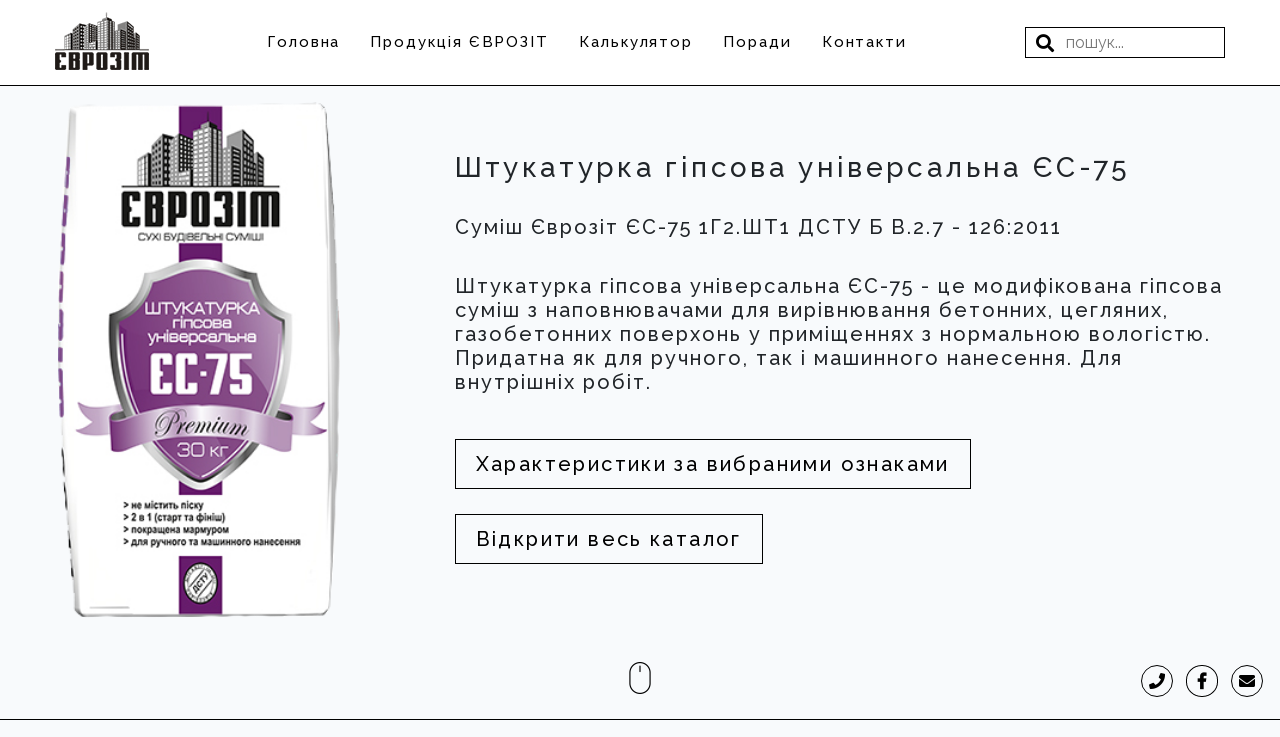

--- FILE ---
content_type: text/html; charset=UTF-8
request_url: http://eurosit.com.ua/commodities/14
body_size: 4454
content:
<!doctype html>
<html lang="en">
<head>
    <!-- meta tags -->
    <meta charset="UTF-8">
    <meta name="robots" content="index,follow">
    <meta name="csrf-token" content="WcRgw20egODAAX8miwuRtVPQkM8Z12IsI64d7957">
    <meta name="format-detection" content="telephone=no">
    <meta http-equiv="X-UA-Compatible" content="ie=edge">
    <meta name="description" content="Штукатурка гіпсова універсальна ЄС-75">
    <meta name="keywords" content="Єврозіт,будівельні суміші,шпаклівка,будівельні матеріали,клей,штукатурка,грунтівка,каталог">
    <meta name="viewport" content="width=device-width, user-scalable=no, initial-scale=1.0, maximum-scale=1.0, minimum-scale=1.0">

    <!-- document name -->
    <title>Штукатурка гіпсова універсальна ЄС-75</title>

    <!-- fonts -->
    <link href="https://fonts.googleapis.com/css?family=Raleway:300,400,400i,500,600&amp;subset=latin-ext" rel="stylesheet">
    <link rel="stylesheet" href="https://use.fontawesome.com/releases/v5.7.2/css/all.css"
          integrity="sha384-fnmOCqbTlWIlj8LyTjo7mOUStjsKC4pOpQbqyi7RrhN7udi9RwhKkMHpvLbHG9Sr" crossorigin="anonymous">

    <!-- my styles -->
    <link rel="stylesheet" href="http://eurosit.com.ua/css/app.css">
    </head>
<body class="goods"
>
    <!-- content -->
        <!-- navigation -->
    <!-- menu toggle -->
<div class="menu-toggle">
    <span></span>
    <span></span>
    <span></span>
</div>

<!-- nav -->
<nav class="navigation  page-nav  ">
    <div class="navigation__wrapper">
        <a href="http://eurosit.com.ua/#header" class="navigation__logo">
            <img src="http://eurosit.com.ua/images/logo.png" alt="logo" class="navigation__logo-img">
        </a>
        <ul class="navigation__menu">
            <li class="navigation__menu-item">
                <a href="/#header"
                   class="navigation__menu-link"
                >
                    Головна
                </a>
            </li>
            <li class="navigation__menu-item">
                <a href="/#catalog"
                   class="navigation__menu-link">
                    Продукція ЄВРОЗІТ
                </a>
            </li>
            <li class="navigation__menu-item">
                <a href="http://eurosit.com.ua/calc" class="navigation__menu-link calc">
                    Калькулятор
                </a>
            </li>
            <li class="navigation__menu-item">
                <a href="/#advices" class="navigation__menu-link">
                    Поради
                </a>
            </li>
            <li class="navigation__menu-item">
                <a href="/#contacts" class="navigation__menu-link">
                    Контакти
                </a>
            </li>
        </ul>
        <form class="navigation__search" action="http://eurosit.com.ua/search" method="POST" role="search">
            <input type="hidden" name="_token" value="WcRgw20egODAAX8miwuRtVPQkM8Z12IsI64d7957">            <input type="search" id="search-input" name="search-input" placeholder="пошук..."
                   class="navigation__search-input" required>
            <label for="search-input"><i class="fas fa-search"></i></label>
        </form>
    </div>
</nav>

    <header class="header">
        <div class="header__goods">
            <!-- goods thumbnail -->
            <img src="http://eurosit.com.ua/images/catalog/items/es_75.png" alt="es_75.png"
                 class="header__goods-thumb">

            <!-- goods desc -->
            <div class="header__goods-info">
                <h1 class="h2-responsive header__goods-title">
                    Штукатурка гіпсова універсальна ЄС-75
                </h1>
                <p class="header__goods-slug">
                    Суміш Єврозіт ЄС-75 1Г2.ШТ1 ДСТУ Б В.2.7 - 126:2011
                </p>
                <p class="header__goods-desc">
                    Штукатурка гіпсова універсальна ЄС-75 - це модифікована гіпсова суміш з наповнювачами для вирівнювання бетонних, цегляних, газобетонних поверхонь у приміщеннях з нормальною вологістю. Придатна як для ручного, так і машинного нанесення. Для внутрішніх робіт.
                </p>

                <a href="http://eurosit.com.ua/tables/primer" class="header__goods-btn">
                    Характеристики за вибраними ознаками
                </a>
                <a href="http://eurosit.com.ua/#catalog" class="header__goods-btn">
                    Відкрити весь каталог
                </a>
            </div>
        </div>

        <a href="#goodsInfo" class="header__down scrollable">
            <img src="http://eurosit.com.ua/images/header/mouse-black.png" alt="down">
        </a>

        <ul class="header__socials">
            <li class="header__socials-item">
                <a href="tel:+380676721092" class="header__socials-link">
                    <i class="fas fa-phone fa-md"></i>
                </a>
            </li>
          	<li class="header__socials-item">
                <a href="//www.facebook.com/eurosit.com.ua/" target="_blank" class="header__socials-link" style="padding-left: .7rem; padding-right: .7rem;">
                  	<i class="fab fa-facebook-f fa-md"></i>
                </a>
            </li>
            <li class="header__socials-item">
                <a href="mailto:sales@eurosit.com.ua" class="header__socials-link">
                    <i class="fas fa-envelope fa-md"></i>
                </a>
            </li>
        </ul>
    </header>
    <!-- // header -->

    <!-- info -->
    <section class="goods__info" id="goodsInfo">
        <h2 class="goods__info-title">
            Виконання робіт:
        </h2>
        <p class="goods__info-desc">
            На основу нанести розчинову суміш та вирівняти правилом. Після початку тужавіння видалити дрібні нерівності за допомогою широкого шпателя. При нанесенні штукатурки у два шари, для кращого їх зчеплення, на попередній шар нанести сітку глибиною близько 5 мм. Після затужавіння штукатурки поверхню розмити поролоновою теркою і широким шпателем виконати фінішне загладжування. Подальші роботи (фарбування, наклеювання шпалер тощо) проводити після повного висихання штукатурки (24-48 год).
        </p>
            </section>

    <!-- main -->
    <main class="goods__main">
        <!-- Tab links -->
        <div class="tab">
            <button class="tab-links" onclick="openTab(event, 'Table')" id="defaultClick">
                Технічні переваги
            </button>
            <button class="tab-links" onclick="openTab(event, 'Preparing')">
                Підготовка та приготування розчинної суміші
            </button>
        </div>

        <!-- Tab content -->
        <div id="Table" class="tab-content">
            <table class="table goods__table">
                <tbody>
                                                                        <tr>
                                <td>
                                    Витрати суміші:
                                </td>
                                <td>
                                    від 10 кг/мг при товщині шару 10мм
                                </td>
                            </tr>
                                                                                                <tr>
                                <td>
                                    Водопотреба:
                                </td>
                                <td>
                                    0,35 - 0,40 л/кг (10,0-12,0 л/мішок)
                                </td>
                            </tr>
                                                                                                <tr>
                                <td>
                                    Придатність розчинової суміші:
                                </td>
                                <td>
                                    не менше 1,5 год.
                                </td>
                            </tr>
                                                                                                <tr>
                                <td>
                                    Максимальна товщина шару:
                                </td>
                                <td>
                                    до 20 мм
                                </td>
                            </tr>
                                                                                                <tr>
                                <td>
                                    Сила зчеплення з основою:
                                </td>
                                <td>
                                    не менше 0,3 МПа.
                                </td>
                            </tr>
                                                                                                <tr>
                                <td>
                                    Між початком і кінцем затвердівання:
                                </td>
                                <td>
                                    не менше ЗО хв.
                                </td>
                            </tr>
                                                                                                <tr>
                                <td>
                                    Температура виконання робіт:
                                </td>
                                <td>
                                    від 5 до 30°С
                                </td>
                            </tr>
                                                            </tbody>
            </table>
            <p class="goods__table-info">
                Технічні характеристики розчинової суміші визначалися згідно ДСТУ -
                Б В.2.7 - 126:2011 і в реальних умовах можуть змінюватися.
            </p>
        </div>
        <div id="Preparing" class="tab-content goods__preparing">
                            <div class="goods__preparing-area">
                    <h3 class="h3-responsive goods__preparing-title">
                        Підготовка основи:
                    </h3>
                    <p class="goods__preparing-desc">
                        Основу очистити від забруднень та сипких ділянок. Сильно поглинаючі основи обробити універсальним грунтом Єврозіт.
                    </p>
                </div>
                                        <div class="goods__preparing-area">
                    <h3 class="h3-responsive goods__preparing-title">
                        Приготування розчинової суміші:
                    </h3>
                    <p class="goods__preparing-desc">
                        Суміш поступово засипати у посудину з відміряною кількістю чистої води, при одночасному перемішуванні міксером до отримання однорідної маси. Залишити на 5 хв. для дозрівання і знову перемішати. При механізованому нанесенні - керуватися інструкцією до штукатурної машини.
                    </p>
                </div>
                    </div>
    </main>

    <!-- info -->
    <section class="goods__info">
        <h2 class="goods__info-title">
            Збергігання:
        </h2>
        <p class="goods__info-desc">
            Суміш зберігати в сухих приміщеннях, у непошкодженій тарі, бажано на піддонах. Гарантійний термін зберігання - 12 місяців від дати виготовлення. За використання матеріалу не за призначенням або з порушенням даної Інструкції відповідальності за наслідки виробник не несе.
        </p>
    </section>

    <footer class="footer">
    <!-- logo -->
    <a class="footer__logo" href="http://eurosit.com.ua">
        <img src="http://eurosit.com.ua/images/logo.png" alt="logo" class="footer__logo-img">
    </a>

    <!-- footer central -->
    <nav class="footer__middle">
        <!-- navigation -->
        <ul class="footer__menu">
            <li class="footer__menu-item">
                <a href="#header" class="footer__menu-link scrollable">
                    Головна
                </a>
            </li>
            <li class="footer__menu-item">
                <a href="#catalog" class="footer__menu-link scrollable">
                    Продукція ЄВРОЗІТ
                </a>
            </li>
            <li class="footer__menu-item">
                <a href="http://eurosit.com.ua/calc" class="footer__menu-link">
                    Калькулятор
                </a>
            </li>
            <li class="footer__menu-item">
                <a href="#advices" class="footer__menu-link scrollable">
                    Поради
                </a>
            </li>
            <li class="footer__menu-item">
                <a href="#contacts" class="footer__menu-link scrollable">
                    Контакти
                </a>
            </li>
        </ul>

        <!-- search input -->
        <form class="footer__search mt-4" action="http://eurosit.com.ua/search" method="POST" role="search">
            <input type="hidden" name="_token" value="WcRgw20egODAAX8miwuRtVPQkM8Z12IsI64d7957">            <input type="search" id="search-input" name="search-input" placeholder="пошук..."
                   class="footer__search-input" required>
            <label for="search-input"><i class="fas fa-search"></i></label>
        </form>

        <!-- initials -->
        <div class="d-flex flex-column flex-sm-row justify-content-center align-items-center mt-3"
        >
            <a href="//www.facebook.com/MayKillJay" target="_blank" class="mr-sm-2 fa-sm grey-text text-center w-sm-100 w-auto">
                Design by <em>Max Bordovskiy</em>
            </a>
            <a href="//www.facebook.com/oleg.komenda" target="_blank" class="ml-sm-2 fa-sm grey-text text-center w-sm-100 w-auto">
                Developed by <em>Oleg Komenda</em>
            </a>
        </div>
    </nav>

    <!-- contact info -->
    <div class="footer__info">
        <div class="footer__info-area">
            <h4 class="footer__info-title">
                Адрес:
            </h4>
            <p class="footer__info-desc">
                Львівська обл, Городоцький р-н<br>
                с. Вовчухи, вул. Зелена, 205
            </p>
        </div>
        <div class="footer__info-area">
            <h4 class="footer__info-title">
                Телефон:
            </h4>
            <p class="footer__info-desc">
                +38-067-672-10-92
            </p>
        </div>
        <div class="footer__info-area">
            <h4 class="footer__info-title">
                Mail:
            </h4>
            <p class="footer__info-desc">
                sales@eurosit.com.ua
            </p>
        </div>
    </div>
</footer>


    <!-- scripts -->
    <script src="http://eurosit.com.ua/js/app.js"></script>
        <script>
        function openTab(event, tabName)
        {
            // Declare all variables
            var i, tab_content, tab_links;

            // Get all elements with class="tabcontent" and hide them
            tab_content = document.getElementsByClassName("tab-content");
            for (i = 0; i < tab_content.length; i++) {
                tab_content[i].style.display = "none";
            }

            // Get all elements with class="tablinks" and remove the class "active"
            tab_links = document.getElementsByClassName("tab-links");
            for (i = 0; i < tab_links.length; i++) {
                tab_links[i].className = tab_links[i].className.replace(" active", "");
            }

            // Show the current tab, and add an "active" class to the button that opened the tab
            document.getElementById(tabName).style.display = "block";
            event.currentTarget.className += " active";
        }


        let defaultTab = document.getElementById('defaultClick');
        defaultTab.click();
    </script>
</body>
</html>
